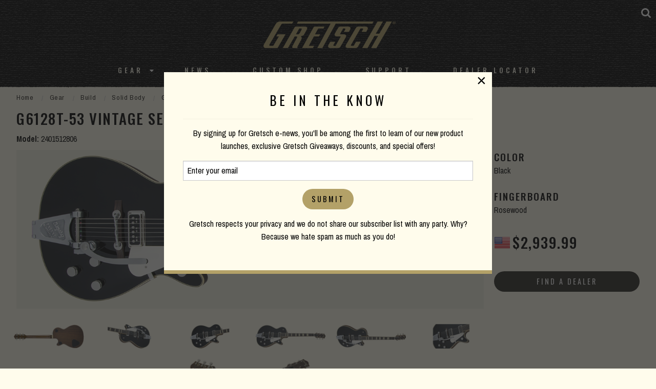

--- FILE ---
content_type: text/html; charset=UTF-8
request_url: https://gretschguitars.com/gear/build/solid-body/g6128t-53-vintage-select-53-duo-jet-with-bigsby/2401512806
body_size: 8941
content:
<!DOCTYPE html>
<html lang="en">

<head>
    <title>Solid Body :: G6128T-53 Vintage Select ’53 Duo Jet™ with Bigsby®, TV Jones®, Black</title>

    <meta charset="utf-8" />
    <meta http-equiv="X-UA-Compatible" content="IE=edge">
    <meta name="viewport" content="initial-scale=1.0,maximum-scale=1.0,user-scalable=no">
    <meta name="author" content="Fender Musical Instruments Corporation" />
            <meta name="description" content="With a focused attack and quick response, solid body guitars enable maximum power and excellent control. Most Gretsch solid body guitars feature body chambering that adds resonance and greatly increase fullness and punch while maintaining the signature Gretsch definition and articulation." />
            <meta property="og:title" content="G6128T-53 Vintage Select ’53 Duo Jet™ with Bigsby®, TV Jones®, Black">
        <meta name="twitter:title" content="G6128T-53 Vintage Select ’53 Duo Jet™ with Bigsby®, TV Jones®, Black">
            <meta property="og:description" content="With a focused attack and quick response, solid body guitars enable maximum power and excellent control. Most Gretsch solid body guitars feature body chambering that adds resonance and greatly increase fullness and punch while maintaining the signature Gretsch definition and articulation.">
        <meta name="twitter:description" content="With a focused attack and quick response, solid body guitars enable maximum power and excellent control. Most Gretsch solid body guitars feature body chambering that adds resonance and greatly increase fullness and punch while maintaining the signature Gretsch definition and articulation.">
            <meta property="og:image" content="https://www.fmicassets.com/Damroot/FacebookJpg/10002/2401512806_gtr_frt_001_rr.jpg">
        <meta name="twitter:image" content="https://www.fmicassets.com/Damroot/FacebookJpg/10002/2401512806_gtr_frt_001_rr.jpg">
            <meta name="twitter:card" content="summary_large_image">
    
    <link rel="shortcut icon" type="image/x-icon" href="https://www.fmicassets.com/platform/sites/live-production/gretsch/img/favicon.ico" />
    <link rel="stylesheet" type="text/css" href="https://www.fmicassets.com/platform/core/font-awesome/css/font-awesome.min.css" />

            <link rel="stylesheet" type="text/css" href="https://www.fmicassets.com/platform/sites/live-production/gretsch/app.28de052d-f733-4df7-84ab-422f10daf81f.min.css?time=1768727587" />
                    <link rel="stylesheet" type="text/css" href="https://www.fmicassets.com/platform/plugins/lightbox/v2.11.2/css/lightbox.min.css" />
        
    <script type="application/javascript">
        var FMIC = {"environment":"production","domain":"gretschguitars.com","site":"gretsch","brand":"gretsch","page":"products::gear\/build\/solid-body","locale":"en","country":"US","country_detection":true,"globalization":false,"popup_modal_delay":"3","popup_modal_expiration":"30"};
    </script>

            <script type="application/javascript">
            (function(i, s, o, g, r, a, m) {
                i['GoogleAnalyticsObject'] = r;
                i[r] = i[r] || function() {
                    (i[r].q = i[r].q || []).push(arguments)
                }, i[r].l = 1 * new Date();
                a = s.createElement(o),
                    m = s.getElementsByTagName(o)[0];
                a.async = 1;
                a.src = g;
                m.parentNode.insertBefore(a, m)
            })(window, document, 'script', 'https://www.google-analytics.com/analytics.js', 'ga');
            ga('create', 'UA-4063999-2', 'auto');
            ga('send', 'pageview');
        </script>
            <script type="application/javascript">
            (function(w, d, s, l, i) {
                w[l] = w[l] || [];
                w[l].push({
                    'gtm.start': new Date().getTime(),
                    event: 'gtm.js'
                });
                var f = d.getElementsByTagName(s)[0],
                    j = d.createElement(s),
                    dl = l != 'dataLayer' ? '&l=' + l : '';
                j.async = true;
                j.src =
                    'https://www.googletagmanager.com/gtm.js?id=' + i + dl;
                f.parentNode.insertBefore(j, f);
            })(window, document, 'script', 'dataLayer', 'GTM-K9MZ7VX7');
        </script>
            <!-- Meta Pixel Code -->
        <script type="application/javascript">
            ! function(f, b, e, v, n, t, s) {
                if (f.fbq) return;
                n = f.fbq = function() {
                    n.callMethod ?
                        n.callMethod.apply(n, arguments) : n.queue.push(arguments)
                };
                if (!f._fbq) f._fbq = n;
                n.push = n;
                n.loaded = !0;
                n.version = '2.0';
                n.queue = [];
                t = b.createElement(e);
                t.async = !0;
                t.src = v;
                s = b.getElementsByTagName(e)[0];
                s.parentNode.insertBefore(t, s)
            }(window, document, 'script',
                'https://connect.facebook.net/en_US/fbevents.js');
            fbq('init', '801805164362722');
            fbq('track', 'PageView');
        </script>
        <noscript><img height="1" width="1" style="display:none"
                src="https://www.facebook.com/tr?id=801805164362722&ev=PageView&noscript=1" /></noscript>
        <!-- End Meta Pixel Code -->
    
    <script type="application/javascript" src="https://www.fmicassets.com/platform/core/jquery/jquery-3.5.1.min.js"></script>
    <script type="application/javascript" src="https://www.fmicassets.com/platform/core/jquery/cookie/jquery.cookie.js"></script>
    <script type="application/javascript" src="https://www.fmicassets.com/platform/core/jquery/scrollto/jquery.scrollTo.min.js"></script>

            <script type="application/javascript" src="https://www.fmicassets.com/platform/sites/live-production/gretsch/app.18c54363-cd5f-42b1-a4f4-2ef8705896e8.min.js?time=1768727587"></script>
                    <script type="application/javascript" src="https://www.fmicassets.com/platform/plugins/lightbox/v2.11.2/js/lightbox.min.js" defer></script>
        </head>

<body lang="en" id="" class="language-en styled-template product-detail">
            <noscript><iframe src="https://www.googletagmanager.com/ns.html?id=GTM-K9MZ7VX7"
                height="0" width="0" style="display:none;visibility:hidden"></iframe></noscript>
            <script src="https://cmp.osano.com/dkBTcxu1Pa/a4613690-f106-4c40-b84f-f1d1bf28fec5/osano.js"></script>
    
    <div id="page-container"><div id="styled-header" class="gretsch-header">
	<div class="menu-container ">
		<div class="gretsch-logo"><a href="https://gretschguitars.com"><img src="/assets/sites/gretsch/gretsch-gold-logo.png"></a></div>
		<div class="gretsch-menu">
			<a href="https://gretschguitars.com/search" class="full-site-search-link"><i class="fa fa-search"></i></a>
			<a href="#" class="menu-mobile"><i class="fa fa-bars"></i></a>
			<ul class="main-bar">
										<li>
															<a href="https://gretschguitars.com/gear?sort=new">Gear</a>
							
															<i class="fa fa-caret-down"></i>
								<ul class="cntr">
									<li><ul class="menu-feature">										<li>
											<a href="https://gretschguitars.com/gear/new">New Products</a>
										</li>
																			<li>
											<a href="https://gretschguitars.com/gear/accessories">Accessories</a>
										</li>
																			<li>
											<a href="https://gretschguitars.com/enews">eNews</a>
										</li>
									</ul></li> 
										<li>
											<ul class="nav-cats">
												<li class="nav-head">
													<a href="https://gretschguitars.com/gear/build">Build</a>
												</li>
																										<li>
															<a href="https://gretschguitars.com/gear/build/solid-body?sort=new">Solid Body</a>
														</li>
																											<li>
															<a href="https://gretschguitars.com/gear/build/center-block?sort=new">Center Block</a>
														</li>
																											<li>
															<a href="https://gretschguitars.com/gear/build/hollow-body?sort=new">Hollow Body</a>
														</li>
																											<li>
															<a href="https://gretschguitars.com/gear/build/bass?sort=new">Bass</a>
														</li>
																											<li>
															<a href="https://gretschguitars.com/gear/build/acoustic?sort=new">Acoustic Guitar</a>
														</li>
																											<li>
															<a href="https://gretschguitars.com/gear/build/folk-and-bluegrass?sort=new">Folk &amp; Bluegrass</a>
														</li>
																								</ul>
										</li>
									 
										<li>
											<ul class="nav-cats">
												<li class="nav-head">
													<a href="https://gretschguitars.com/gear/family">Family</a>
												</li>
																										<li>
															<a href="https://gretschguitars.com/gear/family/falcon?sort=new">Falcon</a>
														</li>
																											<li>
															<a href="https://gretschguitars.com/gear/family/broadkaster?sort=new">Broadkaster</a>
														</li>
																											<li>
															<a href="https://gretschguitars.com/gear/family/country-gentleman?sort=new">Country Gentleman</a>
														</li>
																											<li>
															<a href="https://gretschguitars.com/gear/family/g6120-and-nashville?sort=new">Nashville / G6120</a>
														</li>
																											<li>
															<a href="https://gretschguitars.com/gear/family/tennessee-rose?sort=new">Tennessee Rose</a>
														</li>
																											<li>
															<a href="https://gretschguitars.com/gear/family/anniversary?sort=new">Anniversary</a>
														</li>
																											<li>
															<a href="https://gretschguitars.com/gear/family/penguin?sort=new">Penguin</a>
														</li>
																											<li>
															<a href="https://gretschguitars.com/gear/family/jet?sort=new">Jet</a>
														</li>
																											<li>
															<a href="https://gretschguitars.com/gear/family/cvt?sort=new">CVT</a>
														</li>
																								</ul>
										</li>
									 
										<li>
											<ul class="nav-cats">
												<li class="nav-head">
													<a href="https://gretschguitars.com/gear/collection">Collection</a>
												</li>
																										<li>
															<a href="https://gretschguitars.com/gear/collection/professional?sort=new">Professional</a>
														</li>
																											<li>
															<a href="https://gretschguitars.com/gear/collection/synchromatic">Synchromatic</a>
														</li>
																											<li>
															<a href="https://gretschguitars.com/gear/collection/electromatic?sort=new">Electromatic</a>
														</li>
																											<li>
															<a href="https://gretschguitars.com/gear/collection/streamliner?sort=new">Streamliner</a>
														</li>
																											<li>
															<a href="https://gretschguitars.com/gear/collection/roots?sort=new">Roots</a>
														</li>
																											<li>
															<a href="https://gretschguitars.com/gear/collection/acoustic?sort=new">Acoustic</a>
														</li>
																								</ul>
										</li>
									 
										<li>
											<ul class="nav-cats">
												<li class="nav-head">
													<a href="https://gretschguitars.com/gear/edition">Edition</a>
												</li>
																										<li>
															<a href="https://gretschguitars.com/gear/edition/vintage-select?sort=new">Vintage Select Edition</a>
														</li>
																											<li>
															<a href="https://gretschguitars.com/gear/edition/players?sort=new">Players Edition</a>
														</li>
																											<li>
															<a href="https://gretschguitars.com/gear/edition/limited?sort=new">Limited Edition</a>
														</li>
																											<li>
															<a href="https://gretschguitars.com/gear/edition/artist-signature?sort=new">Artist Signature Edition</a>
														</li>
																								</ul>
										</li>
																	</ul>
													</li>
											<li>
															<a href="http://blog.gretschguitars.com">News</a>
							
													</li>
											<li>
															<a href="https://gretschguitars.com/features/custom-shop">Custom Shop</a>
							
													</li>
											<li>
															<a href="https://gretschguitars.com/support">Support</a>
							
													</li>
											<li>
															<a href="https://gretschguitars.com/dealers">Dealer Locator</a>
							
													</li>
									<li>
					<a href="https://gretschguitars.com/search" class="mobile-site-search-link">Site Search</a>
				</li>
			</ul>
		</div>
	</div>
</div>

<div class="page-content">

<!-- BREADCRUMBS begin -->
<div class="row rw">
    <div class="show-for-medium">
        <div class="product-section-breadcrumbs">
	<nav aria-label="You are here:" role="navigation">
		<ul class="breadcrumbs">
							<li>
											<a href="https://gretschguitars.com">Home</a>
										</li>
								<li>
											<a href="https://gretschguitars.com/gear">Gear</a>
										</li>
								<li>
											<a href="https://gretschguitars.com/gear/build">Build</a>
										</li>
								<li>
											<a href="https://gretschguitars.com/gear/build/solid-body">Solid Body</a>
										</li>
								<li>
					<span class="show-for-sr">Current:</span> 
					G6128T-53 Vintage Select ’53 Duo Jet™ with Bigsby®, TV Jones®, Black				</li>
						</ul>
	</nav>
</div>
    </div>
</div>
<!-- BREADCRUMBS end -->

<!-- TITLE & NEW FLAG begin -->
<div class="row rw">
    <div class="product-title-info">
        
        <h1>G6128T-53 Vintage Select &#039;53 Duo Jet™ with Bigsby®</h1>

        <div class="sku-number">
            <strong>Model:</strong>
            <span>2401512806</span>
        </div>
    </div>
</div>
<!-- TITLE & NEW FLAG end -->

<div class="product-image-and-swatches row rw collapse">
    <div class="small-12 large-9 column">
        <!-- PRODUCT IMAGES begin -->
        <div class="product-image-container">
            <!-- PRODUCT MAIN IMAGE begin -->
            <div class="product-main-image">
                                        <a href="https://www.fmicassets.com/Damroot/Zoom/10002/2401512806_gtr_frt_001_rr.png" rel="lightbox" data-lightbox="pdp-gallery">
                            <img src="https://www.fmicassets.com/Damroot/xLg/10002/2401512806_gtr_frt_001_rr.png" width="" height="" alt="" />
                        </a>
                            </div>
            <!-- PRODUCT MAIN IMAGE end -->
                            <!-- PRODUCT GALLERY begin -->
                <div id="productGallery">
                    <div class="product-gallery align-center row">
                        <div class="columns small-12">
                            <h4 class="product-detail-section-header">Gallery</h4>
                        </div>
                                                    <div id="gallery-image-sm_back_001" class="product-gallery-image text-center columns small-4 medium-2">
                                <a href="https://www.fmicassets.com/Damroot/Zoom/10003/2401512806_gtr_back_001_rl.png" rel="lightbox" data-lightbox="pdp-gallery">
                                    <img src="https://www.fmicassets.com/Damroot/Sm/10003/2401512806_gtr_back_001_rl.png" width="" height="" alt="" />
                                </a>
                            </div>
                                                    <div id="gallery-image-sm_cntbdyleft_001" class="product-gallery-image text-center columns small-4 medium-2">
                                <a href="https://www.fmicassets.com/Damroot/Zoom/10002/2401512806_gtr_cntbdyleft_001_nr.png" rel="lightbox" data-lightbox="pdp-gallery">
                                    <img src="https://www.fmicassets.com/Damroot/Sm/10002/2401512806_gtr_cntbdyleft_001_nr.png" width="" height="" alt="" />
                                </a>
                            </div>
                                                    <div id="gallery-image-sm_cntbdyright_001" class="product-gallery-image text-center columns small-4 medium-2">
                                <a href="https://www.fmicassets.com/Damroot/Zoom/10003/2401512806_gtr_cntbdyright_001_nr.png" rel="lightbox" data-lightbox="pdp-gallery">
                                    <img src="https://www.fmicassets.com/Damroot/Sm/10003/2401512806_gtr_cntbdyright_001_nr.png" width="" height="" alt="" />
                                </a>
                            </div>
                                                    <div id="gallery-image-sm_frtangleleft_001" class="product-gallery-image text-center columns small-4 medium-2">
                                <a href="https://www.fmicassets.com/Damroot/Zoom/10001/2401512806_gtr_frtangleleft_001_rr.png" rel="lightbox" data-lightbox="pdp-gallery">
                                    <img src="https://www.fmicassets.com/Damroot/Sm/10001/2401512806_gtr_frtangleleft_001_rr.png" width="" height="" alt="" />
                                </a>
                            </div>
                                                    <div id="gallery-image-sm_frtangleright_001" class="product-gallery-image text-center columns small-4 medium-2">
                                <a href="https://www.fmicassets.com/Damroot/Zoom/10001/2401512806_gtr_frtangleright_001_rr.png" rel="lightbox" data-lightbox="pdp-gallery">
                                    <img src="https://www.fmicassets.com/Damroot/Sm/10001/2401512806_gtr_frtangleright_001_rr.png" width="" height="" alt="" />
                                </a>
                            </div>
                                                    <div id="gallery-image-sm_frtbdydtl_001" class="product-gallery-image text-center columns small-4 medium-2">
                                <a href="https://www.fmicassets.com/Damroot/Zoom/10001/2401512806_gtr_frtbdydtl_001_nr.png" rel="lightbox" data-lightbox="pdp-gallery">
                                    <img src="https://www.fmicassets.com/Damroot/Sm/10001/2401512806_gtr_frtbdydtl_001_nr.png" width="" height="" alt="" />
                                </a>
                            </div>
                                                    <div id="gallery-image-sm_hdstckbck_001" class="product-gallery-image text-center columns small-4 medium-2">
                                <a href="https://www.fmicassets.com/Damroot/Zoom/10001/2401512806_gtr_hdstckbck_001_nr.png" rel="lightbox" data-lightbox="pdp-gallery">
                                    <img src="https://www.fmicassets.com/Damroot/Sm/10001/2401512806_gtr_hdstckbck_001_nr.png" width="" height="" alt="" />
                                </a>
                            </div>
                                                    <div id="gallery-image-sm_hdstckfrt_001" class="product-gallery-image text-center columns small-4 medium-2">
                                <a href="https://www.fmicassets.com/Damroot/Zoom/10001/2401512806_gtr_hdstckfrt_001_nr.png" rel="lightbox" data-lightbox="pdp-gallery">
                                    <img src="https://www.fmicassets.com/Damroot/Sm/10001/2401512806_gtr_hdstckfrt_001_nr.png" width="" height="" alt="" />
                                </a>
                            </div>
                                            </div>
                </div>
                <!-- PRODUCT GALLERY end -->
                    </div>
        <!-- PRODUCT IMAGES end -->
    </div>
    <div class="small-12 large-3 column pricing-lockup">
        <!-- CURRENT SWATCH begin -->
        <div class="current-product-swatch">
            <span class="lockup-titles">Color</span>
            <span>Black</span>
        </div>
        <!-- CURRENT SWATCH end -->

        <!-- OTHER SWATCHES begin -->
        <div class="product-swatches">
                    </div>
        <!-- OTHER SWATCHES end -->

        <!-- CURRENT FINGERBOARD begin -->
        <div class="current-product-fingerboard">
            <span class="lockup-titles">Fingerboard</span>
            <span>Rosewood</span>
        </div>
        <!-- CURRENT FINGERBOARD end -->

        <!-- PRODUCT INFO begin -->
        <div class="product-info">
            <div class="product-price sku-price">
    <span class="country-flags country-us" title="United States of America">
        <span class="show-for-sr">United States of America</span>
    </span>

            <span class="currency currency-usd">
            $2,939.99        </span>
            
    <span class="currency-msg currency-msg-map">EST. U.S. STREET</span>
</div>            <div class="find-a-dealer">
                <a href="https://gretschguitars.com/dealers" class="button">Find a Dealer</a>
            </div>
        </div>
        <!-- PRODUCT INFO end -->
    </div>
</div>

<div class="row rw">
    <!-- OVERVIEW begin -->
    <div id="productOverview" class="product-header align-top text-left">
        <div class="columns small-12 medium-12 large-9">
            <!-- DESCRIPTION begin -->
            <div class="product-description">
                <P>Inspired by the pivotal and prolific years of Gretsch's 1950s and early '60s golden age, Vintage Select Edition guitars are designed for the player who appreciates the finest in musical instrument heritage. The G6128T-53 Vintage Select '53 Duo Jet™ with Bigsby® rocks that legacy with a finely crafted new take on one of Gretsch's first and dearest models.</P>

<P>The Duo Jet debuted in 1953 as Gretsch's flagship "solid body" guitar, although its signature power and punch came from its chambered mahogany design, which magnifies harmonic richness by letting air resonate between the top and body for livelier and more articulate tone. That's all here on this original-era beauty, along with special touches including the rare Gretsch "script" headstock logo and dual TV Jones® T-Armond™ pickups that keenly replicate the vintage DynaSonic™ sound.</P>            </div>
            <!-- DESCRIPTION end -->
                            <!-- VIDEOS begin -->
                <div id="productVideos" class="product-videos row">
                    <div class="columns">
                        <h4>Videos</h4>

	<div id="sku-videos" class="row">
						<div class="columns small-12 medium-6 large-6 half-video">
					<div class="sku-video" data-type="youtube" data-id="QtlylfGaI3U">
						<iframe width="" height="" src="https://www.youtube.com/embed/QtlylfGaI3U" frameborder="0" allowTransparency="true" allowfullscreen></iframe>					</div>
				</div>
							<div class="columns small-12 medium-6 large-6 half-video">
					<div class="sku-video" data-type="youtube" data-id="pX7CqA4esgc">
						<iframe width="" height="" src="https://www.youtube.com/embed/pX7CqA4esgc" frameborder="0" allowTransparency="true" allowfullscreen></iframe>					</div>
				</div>
				</div>
	                    </div>
                </div>
                <!-- VIDEOS end -->
                    </div>
    </div>
    <!-- OVERVIEW end -->
</div>
<div id="product-detail-container">
    
        <!-- PRODUCT SPECS begin -->
        <div id="product-specs">
            <div class="product-features row rw">
                <div class="columns small-12">
                    <h3 class="product-detail-section-header">Specs</h3>
                </div>
            </div>

                            <!-- SPECS COLUMN begin -->
                <div id="specs-top-section" class="row rw align-center specs-section">
                                            <div id="specs-top-left-column" class="small-12 medium-6 specs-top-column specs-column">
                            <div class="sku-specs">
                                <div class="spec-accordions">
                                                                            <div id="spec-category-general">
                                            <ul class="accordion" data-accordion data-allow-all-closed="true"><li class="accordion-item is-active" data-accordion-item><a href="#specs-general" class="accordion-title">General</a><div id="specs-general" class="accordion-content" data-tab-content><table class="text-left"><tbody><tr><th class="spec-name">Model Number</th><td class="spec-value">2401512806</td></tr><tr><th class="spec-name">Series</th><td class="spec-value">Professional Collection</td></tr><tr><th class="spec-name">Family</th><td class="spec-value"><a href="/gear/build/solid-body?family=jet" title="Search for other products with this spec" class="button tiny secondary">Jet™<i class="fa fa-search"></i></a></td></tr><tr><th class="spec-name">Color</th><td class="spec-value"><a href="/gear/build/solid-body?color=black" title="Search for other products with this spec" class="button tiny secondary">Black<i class="fa fa-search"></i></a></td></tr><tr><th class="spec-name">Number of Strings</th><td class="spec-value">6</td></tr><tr><th class="spec-name">Orientation</th><td class="spec-value"><a href="/gear/build/solid-body?orientation=right-hand" title="Search for other products with this spec" class="button tiny secondary">Right-Hand<i class="fa fa-search"></i></a></td></tr></tbody></table></div></li></ul>                                        </div>
                                                                            <div id="spec-category-body">
                                            <ul class="accordion" data-accordion data-allow-all-closed="true"><li class="accordion-item is-active" data-accordion-item><a href="#specs-body" class="accordion-title">Body</a><div id="specs-body" class="accordion-content" data-tab-content><table class="text-left"><tbody><tr><th class="spec-name">Build</th><td class="spec-value"><a href="/gear/build/solid-body?build=solid-body" title="Search for other products with this spec" class="button tiny secondary">Solid Body<i class="fa fa-search"></i></a></td></tr><tr><th class="spec-name">Cutaway</th><td class="spec-value"><a href="/gear/build/solid-body?cutaway=single-cutaway" title="Search for other products with this spec" class="button tiny secondary">Single Cutaway<i class="fa fa-search"></i></a></td></tr><tr><th class="spec-name">Body Finish</th><td class="spec-value">Gloss</td></tr><tr><th class="spec-name">Body Shape</th><td class="spec-value">Jet™</td></tr><tr><th class="spec-name">Body Material</th><td class="spec-value">Mahogany</td></tr><tr><th class="spec-name">Bracing</th><td class="spec-value"><a href="/gear/build/solid-body?bracing=chambered" title="Search for other products with this spec" class="button tiny secondary">Chambered<i class="fa fa-search"></i></a></td></tr><tr><th class="spec-name">Body Binding</th><td class="spec-value">Aged White</td></tr><tr><th class="spec-name">Body Back</th><td class="spec-value">Mahogany</td></tr><tr><th class="spec-name">Body Top</th><td class="spec-value">Arched Laminated Maple</td></tr><tr><th class="spec-name">Body Depth</th><td class="spec-value">2" (51 mm)</td></tr></tbody></table></div></li></ul>                                        </div>
                                                                            <div id="spec-category-miscellaneous">
                                            <ul class="accordion" data-accordion data-allow-all-closed="true"><li class="accordion-item is-active" data-accordion-item><a href="#specs-miscellaneous" class="accordion-title">Miscellaneous</a><div id="specs-miscellaneous" class="accordion-content" data-tab-content><table class="text-left"><tbody><tr><th class="spec-name">Strings</th><td class="spec-value">Nickel Plated Steel (.010-.046 Gauges)</td></tr><tr><th class="spec-name">Strap Buttons</th><td class="spec-value">Gretsch® Knurled Strap Retainer Knobs</td></tr><tr><th class="spec-name">Case/Gig Bag</th><td class="spec-value">Included G6238 Gretsch® Deluxe Solid Body Hardshell (p/n 099-6410-000); Optional G2164 Gretsch® Solid Body Gig Bag (p/n 099-6460-000)</td></tr></tbody></table></div></li></ul>                                        </div>
                                                                    </div>
                            </div>
                        </div>
                                            <div id="specs-top-right-column" class="small-12 medium-6 specs-top-column specs-column">
                            <div class="sku-specs">
                                <div class="spec-accordions">
                                                                            <div id="spec-category-neck">
                                            <ul class="accordion" data-accordion data-allow-all-closed="true"><li class="accordion-item is-active" data-accordion-item><a href="#specs-neck" class="accordion-title">Neck</a><div id="specs-neck" class="accordion-content" data-tab-content><table class="text-left"><tbody><tr><th class="spec-name">Neck Material</th><td class="spec-value">Mahogany</td></tr><tr><th class="spec-name">Neck Finish</th><td class="spec-value">Gloss Urethane</td></tr><tr><th class="spec-name">Neck Shape</th><td class="spec-value">Standard "U"</td></tr><tr><th class="spec-name">Neck Binding</th><td class="spec-value">Aged White</td></tr><tr><th class="spec-name">Scale Length</th><td class="spec-value">24.6" (625 mm)</td></tr><tr><th class="spec-name">Fingerboard Radius</th><td class="spec-value">12" (305 mm)</td></tr><tr><th class="spec-name">Fingerboard Material</th><td class="spec-value">Rosewood</td></tr><tr><th class="spec-name">Number of Frets</th><td class="spec-value">22</td></tr><tr><th class="spec-name">Fret Size</th><td class="spec-value">Medium Jumbo</td></tr><tr><th class="spec-name">Nut Material</th><td class="spec-value">Bone</td></tr><tr><th class="spec-name">Nut Width</th><td class="spec-value">1.6875" (42.86 mm)</td></tr><tr><th class="spec-name">Position Inlays</th><td class="spec-value">Aged Pearloid Blocks</td></tr><tr><th class="spec-name">Neck Plate</th><td class="spec-value">NA</td></tr></tbody></table></div></li></ul>                                        </div>
                                                                    </div>
                            </div>
                        </div>
                                    </div>
                <!-- SPECS COLUMN end -->
                            <!-- SPECS COLUMN begin -->
                <div id="specs-bottom-section" class="row rw align-center specs-section">
                                            <div id="specs-bottom-left-column" class="small-12 medium-6 specs-bottom-column specs-column">
                            <div class="sku-specs">
                                <div class="spec-accordions">
                                                                            <div id="spec-category-hardware">
                                            <ul class="accordion" data-accordion data-allow-all-closed="true"><li class="accordion-item is-active" data-accordion-item><a href="#specs-hardware" class="accordion-title">Hardware</a><div id="specs-hardware" class="accordion-content" data-tab-content><table class="text-left"><tbody><tr><th class="spec-name">Bridge</th><td class="spec-value"><a href="/gear/build/solid-body?bridge=aluminum-compensated" title="Search for other products with this spec" class="button tiny secondary">Aluminum Compensated<i class="fa fa-search"></i></a></td></tr><tr><th class="spec-name">Hardware Finish</th><td class="spec-value">Nickel</td></tr><tr><th class="spec-name">Tailpiece</th><td class="spec-value"><a href="/gear/build/solid-body?bridgeCoverTailpiece=bigsby-b3ccb" title="Search for other products with this spec" class="button tiny secondary">Bigsby B3CCB<i class="fa fa-search"></i></a></td></tr><tr><th class="spec-name">Tuning Machines</th><td class="spec-value">Grover® Sta-Tite™ Die-Cast</td></tr><tr><th class="spec-name">Pickguard</th><td class="spec-value">1-Ply Vintage White</td></tr><tr><th class="spec-name">Control Knobs</th><td class="spec-value">Plain</td></tr></tbody></table></div></li></ul>                                        </div>
                                                                    </div>
                            </div>
                        </div>
                                            <div id="specs-bottom-right-column" class="small-12 medium-6 specs-bottom-column specs-column">
                            <div class="sku-specs">
                                <div class="spec-accordions">
                                                                            <div id="spec-category-electronics">
                                            <ul class="accordion" data-accordion data-allow-all-closed="true"><li class="accordion-item is-active" data-accordion-item><a href="#specs-electronics" class="accordion-title">Electronics</a><div id="specs-electronics" class="accordion-content" data-tab-content><table class="text-left"><tbody><tr><th class="spec-name">Bridge Pickup</th><td class="spec-value">TV Jones® T-Armond™</td></tr><tr><th class="spec-name">Neck Pickup</th><td class="spec-value">TV Jones® T-Armond™</td></tr><tr><th class="spec-name">Controls</th><td class="spec-value">Volume 1. (Neck Pickup), Volume 2. (Bridge Pickup), Master Volume, Master Tone</td></tr><tr><th class="spec-name">Pickup Switching</th><td class="spec-value">3-Position Toggle:  Position 1. Bridge Pickup, Position 2. Bridge And Neck Pickups, Position 3. Neck Pickup</td></tr><tr><th class="spec-name">Special Electronics</th><td class="spec-value">N/A</td></tr><tr><th class="spec-name">Pickup Configuration</th><td class="spec-value"><a href="/gear/build/solid-body?configuration=tv-jones-tv-jones" title="Search for other products with this spec" class="button tiny secondary">TV Jones® / TV Jones®<i class="fa fa-search"></i></a></td></tr></tbody></table></div></li></ul>                                        </div>
                                                                    </div>
                            </div>
                        </div>
                                    </div>
                <!-- SPECS COLUMN end -->
                    </div>
        <!-- PRODUCT SPECS end -->
            <!-- DOCUMENTS begin -->
        <div id="productDocuments" class="product-documents row rw">
            <div class="columns small-12">
                <h4>Downloads</h4>
            </div>

                            <div class="column small-12">
                    <a href="https://www.fmicassets.com/Damroot/Original\10005\WAR_Gretsch-2-Year-Limited-Electric-Guitar-Warranty.pdf" class="product-document-link" target="_blank">War_Gretsch-2-Year-Limited-Electric-Guitar-Warranty</a>
                </div>
                            <div class="column small-12">
                    <a href="https://www.fmicassets.com/Damroot/Original\10003\Gretsch Setup Specs pdf.pdf" class="product-document-link" target="_blank">Gretsch Setup Specs Pdf</a>
                </div>
                            <div class="column small-12">
                    <a href="https://www.fmicassets.com/Damroot/Original\10001\gretsch manual-4-24-03.pdf" class="product-document-link" target="_blank">Gretsch Manual-4-24-03</a>
                </div>
                    </div>
        <!-- DOCUMENTS end -->
    </div>

</div>

<a id="return-to-top"><span>Scroll to Top</span></a>

<footer id="styled-footer">
    <div id="email-signup">
        <form name="iterable_optin" action="//links.iterable.com/lists/publicAddSubscriberForm?publicIdString=a3d58c5f-4a29-44da-8c0b-87a228cd3ced" target="_blank" method="POST" class="email">
		<div class="row rw collapse align-center">
			<div class="columns small-12 medium-6">
				<h5>Be the first to know</h5>
			</div>
			<div class="columns small-12 medium-3">
			 <input type="text" name="email" size="22" onfocus="if(this.value===this.defaultValue){this.value='';}" onblur="if(this.value===''){this.value=this.defaultValue;}" value="" placeholder="Email Address">
			</div>
			<div class="columns small-12 medium-3">
				<input class="button" type="submit" value="Submit">
			</div>
		</div>
	</form>
    </div>
    
	<div id="top-footer-links">
		<div class="row rw align-center">
			<div class="columns">
									<div id="footer-nav-tier-1" class="row align-center">
													<div class="columns small-12 medium-expand">
								<h6>
									 
										<span>Brand</span>
																	</h6>

																	<ul class="menu vertical">
																					<li>
												<a href="http://blog.gretschguitars.com">
																										<span>News</span>
												</a>
											</li>
																					<li>
												<a href="https://gretschguitars.com/support/history">
																										<span>History</span>
												</a>
											</li>
																					<li>
												<a href="https://www.fender.com/pages/careers">
																										<span>Careers</span>
												</a>
											</li>
																			</ul>
															</div>
													<div class="columns small-12 medium-expand">
								<h6>
									 
										<span>Service</span>
																	</h6>

																	<ul class="menu vertical">
																					<li>
												<a href="https://gretschguitars.com/support#contact">
																										<span>Contact</span>
												</a>
											</li>
																					<li>
												<a href="https://gretschguitars.com/register">
																										<span>Register</span>
												</a>
											</li>
																					<li>
												<a href="https://gretschguitars.com/support">
																										<span>Support</span>
												</a>
											</li>
																					<li>
												<a href="https://gretschguitars.com/dealers/service-centers">
																										<span>Service Centers</span>
												</a>
											</li>
																			</ul>
															</div>
													<div class="columns small-12 medium-expand">
								<h6>
									 
										<span>Social</span>
																	</h6>

																	<ul class="menu vertical">
																					<li>
												<a href="https://www.facebook.com/GretschGuitars">
																											<i class="fa fa-facebook-official" aria-hidden="true"></i>
																										<span>Facebook</span>
												</a>
											</li>
																					<li>
												<a href="https://www.instagram.com/officialgretsch">
																											<i class="fa fa-instagram" aria-hidden="true"></i>
																										<span>Instagram</span>
												</a>
											</li>
																					<li>
												<a href="https://twitter.com/gretschusa">
																											<i class="fa fa-twitter-square" aria-hidden="true"></i>
																										<span>Twitter</span>
												</a>
											</li>
																					<li>
												<a href="https://www.youtube.com/user/gretschguitars">
																											<i class="fa fa-youtube" aria-hidden="true"></i>
																										<span>YouTube</span>
												</a>
											</li>
																			</ul>
															</div>
													<div class="columns small-12 medium-expand">
								<h6>
									 
										<span>Discover</span>
																	</h6>

																	<ul class="menu vertical">
																					<li>
												<a href="https://gretschguitars.com/dealers">
																										<span>Dealer Locator</span>
												</a>
											</li>
																					<li>
												<a href="https://gretschguitars.com/features/custom-shop">
																										<span>Custom Shop</span>
												</a>
											</li>
																					<li>
												<a href="https://gretschguitars.com/enews">
																										<span>Gretsch eNews</span>
												</a>
											</li>
																					<li>
												<a href="https://gretschguitars.com/support/catalogs">
																										<span>Catalogs</span>
												</a>
											</li>
																			</ul>
															</div>
											</div>
							</div>
		</div>
	</div>

	<div id="bottom-footer-links">
		<div class="row rw align-center text-center">
			<div class="columns">
									<div id="footer-nav-tier-2" class="row">
													<div class="columns small-12 medium-expand">
								<a href="https://gretschguitars.com/search">
																		<span>Site Search</span>
								</a>
							</div>
													<div class="columns small-12 medium-expand">
								<a href="https://gretschguitars.com/support/privacy-portal">
																		<span>Privacy Portal</span>
								</a>
							</div>
													<div class="columns small-12 medium-expand">
								<a href="https://gretschguitars.com/terms-of-use">
																		<span>Terms of Use</span>
								</a>
							</div>
											</div>
							</div>
		</div>
	</div>
</footer><div id="popup-cookie-modal" class="reveal" data-reveal>
        <div class="popup-cookie-modal-content">
            <div class="gretsch-email-popup">
    <h4>BE IN THE KNOW</h4>
    <hr>
    <p>By signing up for Gretsch e-news, you'll be among the first to learn of our new product launches, exclusive Gretsch Giveaways, discounts, and special offers!</p>
    <form name="iterable_optin" action="//links.iterable.com/lists/publicAddSubscriberForm?publicIdString=a3d58c5f-4a29-44da-8c0b-87a228cd3ced" target="_blank" method="POST" class="email">
        <input type="text" name="email" size="22" onfocus="if(this.value===this.defaultValue){this.value='';}" onblur="if(this.value===''){this.value=this.defaultValue;}" value="Enter your email">
        <input class="button" type="submit" value="Submit"> </form>
    <p>Gretsch respects your privacy and we do not share our subscriber list with any party. Why? Because we hate spam as much as you do!</p>
</div>        </div>
        <button class="close-button" data-close aria-label="Close modal" type="button">
            <span aria-hidden="true">&times;</span>
        </button>
    </div>
</div>
</body>

</html>